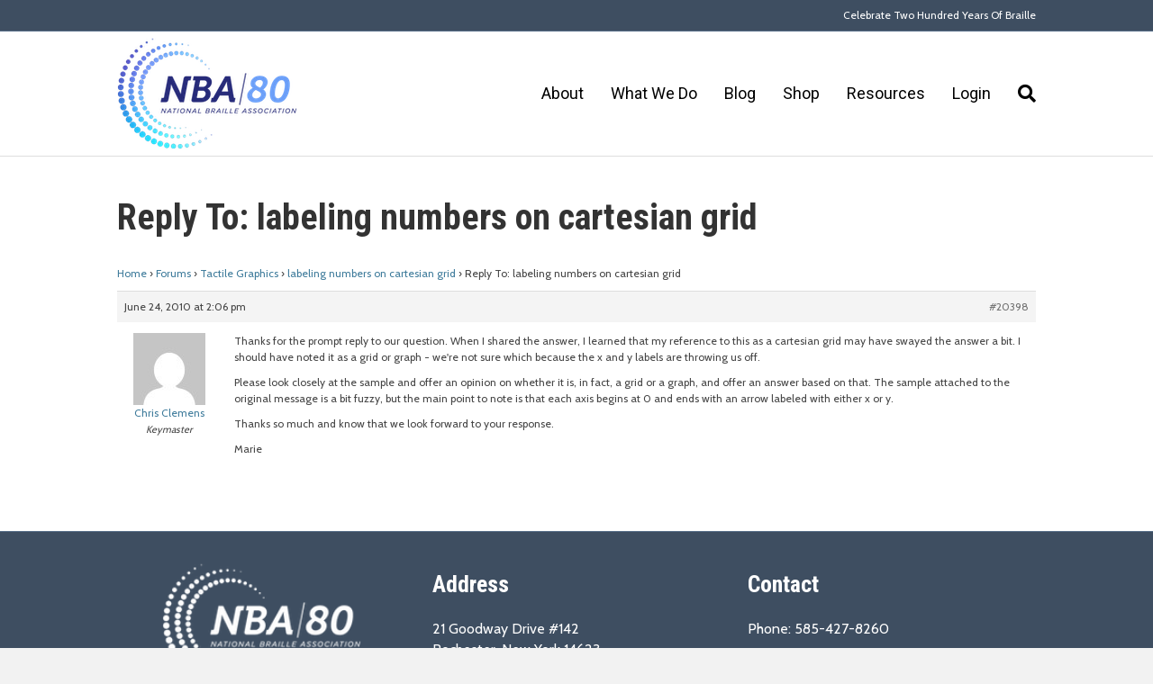

--- FILE ---
content_type: text/css
request_url: https://www.nationalbraille.org/wp-content/plugins/bbp-tinymce/includes/css/shortcodes.css?ver=6.4.7
body_size: 527
content:
.tmc4bpp-spoiler-head {
	cursor: pointer;
	display: flex;
    border: 1px solid black;
    background: lightgrey;
    font-weight: bold;
    padding: 5px;
    margin: 0;
	border-radius: 5px;
	transition: border-radius .75s;
}

.tmc4bpp-spoiler-head.open {
	border-radius: 5px 5px 0 0;
}

.tmc4bpp-spoiler-head svg {
    margin: 2px 10px 0 5px;
}

.tmc4bpp-spoiler-body {
	display: none;
	padding: 20px 15px 15px 30px;
    border: 1px solid black;
	border-top: none;
    border-radius: 0 0 5px 5px;
	background: lightblue;
	transition: display 2s;
}

.tmc4bpp-spoiler-body.active {
	display: block;
}